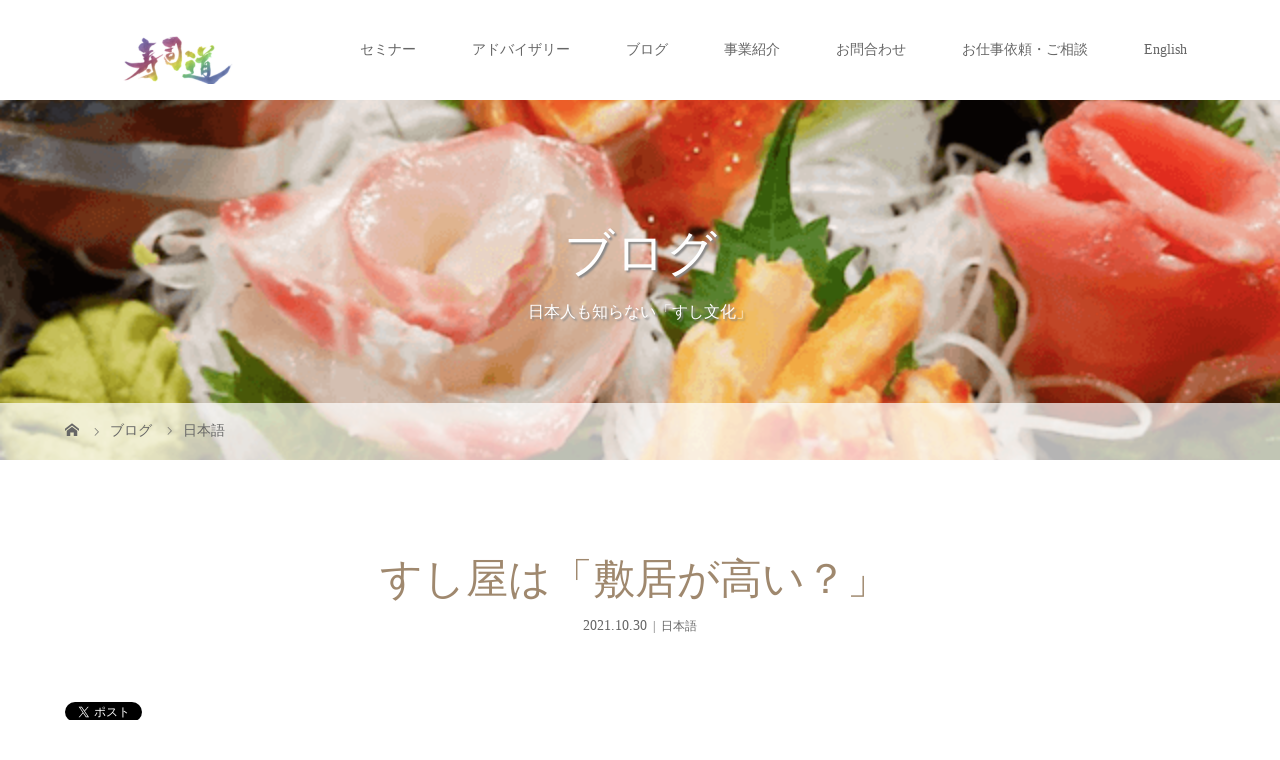

--- FILE ---
content_type: text/html; charset=UTF-8
request_url: https://www.sushidou2019.com/high-sushi/
body_size: 19126
content:
<!DOCTYPE html>
<html class="pc" lang="ja">
<head>
<meta charset="UTF-8">
<meta name="description" content="東京のすし屋の娘でもある、江戸前寿司伝道師Satomiです。">
<meta name="viewport" content="width=device-width">
<title>すし屋は「敷居が高い？」  | すし文化講座　寿司道</title>
<!--[if lt IE 9]>
<script src="https://www.sushidou2019.com/wp-content/themes/story_tcd041/js/html5.js"></script>
<![endif]-->
<link rel="pingback" href="https://www.sushidou2019.com/xmlrpc.php">
<meta name='robots' content='max-image-preview:large' />
<link rel='dns-prefetch' href='//webfonts.xserver.jp' />
<link rel='dns-prefetch' href='//www.googletagmanager.com' />
<link rel="alternate" type="application/rss+xml" title="すし文化講座　寿司道 &raquo; すし屋は「敷居が高い？」  のコメントのフィード" href="https://www.sushidou2019.com/high-sushi/feed/" />
<link rel="alternate" title="oEmbed (JSON)" type="application/json+oembed" href="https://www.sushidou2019.com/wp-json/oembed/1.0/embed?url=https%3A%2F%2Fwww.sushidou2019.com%2Fhigh-sushi%2F" />
<link rel="alternate" title="oEmbed (XML)" type="text/xml+oembed" href="https://www.sushidou2019.com/wp-json/oembed/1.0/embed?url=https%3A%2F%2Fwww.sushidou2019.com%2Fhigh-sushi%2F&#038;format=xml" />
<style id='wp-img-auto-sizes-contain-inline-css' type='text/css'>
img:is([sizes=auto i],[sizes^="auto," i]){contain-intrinsic-size:3000px 1500px}
/*# sourceURL=wp-img-auto-sizes-contain-inline-css */
</style>
<style id='wp-emoji-styles-inline-css' type='text/css'>

	img.wp-smiley, img.emoji {
		display: inline !important;
		border: none !important;
		box-shadow: none !important;
		height: 1em !important;
		width: 1em !important;
		margin: 0 0.07em !important;
		vertical-align: -0.1em !important;
		background: none !important;
		padding: 0 !important;
	}
/*# sourceURL=wp-emoji-styles-inline-css */
</style>
<style id='wp-block-library-inline-css' type='text/css'>
:root{--wp-block-synced-color:#7a00df;--wp-block-synced-color--rgb:122,0,223;--wp-bound-block-color:var(--wp-block-synced-color);--wp-editor-canvas-background:#ddd;--wp-admin-theme-color:#007cba;--wp-admin-theme-color--rgb:0,124,186;--wp-admin-theme-color-darker-10:#006ba1;--wp-admin-theme-color-darker-10--rgb:0,107,160.5;--wp-admin-theme-color-darker-20:#005a87;--wp-admin-theme-color-darker-20--rgb:0,90,135;--wp-admin-border-width-focus:2px}@media (min-resolution:192dpi){:root{--wp-admin-border-width-focus:1.5px}}.wp-element-button{cursor:pointer}:root .has-very-light-gray-background-color{background-color:#eee}:root .has-very-dark-gray-background-color{background-color:#313131}:root .has-very-light-gray-color{color:#eee}:root .has-very-dark-gray-color{color:#313131}:root .has-vivid-green-cyan-to-vivid-cyan-blue-gradient-background{background:linear-gradient(135deg,#00d084,#0693e3)}:root .has-purple-crush-gradient-background{background:linear-gradient(135deg,#34e2e4,#4721fb 50%,#ab1dfe)}:root .has-hazy-dawn-gradient-background{background:linear-gradient(135deg,#faaca8,#dad0ec)}:root .has-subdued-olive-gradient-background{background:linear-gradient(135deg,#fafae1,#67a671)}:root .has-atomic-cream-gradient-background{background:linear-gradient(135deg,#fdd79a,#004a59)}:root .has-nightshade-gradient-background{background:linear-gradient(135deg,#330968,#31cdcf)}:root .has-midnight-gradient-background{background:linear-gradient(135deg,#020381,#2874fc)}:root{--wp--preset--font-size--normal:16px;--wp--preset--font-size--huge:42px}.has-regular-font-size{font-size:1em}.has-larger-font-size{font-size:2.625em}.has-normal-font-size{font-size:var(--wp--preset--font-size--normal)}.has-huge-font-size{font-size:var(--wp--preset--font-size--huge)}.has-text-align-center{text-align:center}.has-text-align-left{text-align:left}.has-text-align-right{text-align:right}.has-fit-text{white-space:nowrap!important}#end-resizable-editor-section{display:none}.aligncenter{clear:both}.items-justified-left{justify-content:flex-start}.items-justified-center{justify-content:center}.items-justified-right{justify-content:flex-end}.items-justified-space-between{justify-content:space-between}.screen-reader-text{border:0;clip-path:inset(50%);height:1px;margin:-1px;overflow:hidden;padding:0;position:absolute;width:1px;word-wrap:normal!important}.screen-reader-text:focus{background-color:#ddd;clip-path:none;color:#444;display:block;font-size:1em;height:auto;left:5px;line-height:normal;padding:15px 23px 14px;text-decoration:none;top:5px;width:auto;z-index:100000}html :where(.has-border-color){border-style:solid}html :where([style*=border-top-color]){border-top-style:solid}html :where([style*=border-right-color]){border-right-style:solid}html :where([style*=border-bottom-color]){border-bottom-style:solid}html :where([style*=border-left-color]){border-left-style:solid}html :where([style*=border-width]){border-style:solid}html :where([style*=border-top-width]){border-top-style:solid}html :where([style*=border-right-width]){border-right-style:solid}html :where([style*=border-bottom-width]){border-bottom-style:solid}html :where([style*=border-left-width]){border-left-style:solid}html :where(img[class*=wp-image-]){height:auto;max-width:100%}:where(figure){margin:0 0 1em}html :where(.is-position-sticky){--wp-admin--admin-bar--position-offset:var(--wp-admin--admin-bar--height,0px)}@media screen and (max-width:600px){html :where(.is-position-sticky){--wp-admin--admin-bar--position-offset:0px}}

/*# sourceURL=wp-block-library-inline-css */
</style><style id='wp-block-heading-inline-css' type='text/css'>
h1:where(.wp-block-heading).has-background,h2:where(.wp-block-heading).has-background,h3:where(.wp-block-heading).has-background,h4:where(.wp-block-heading).has-background,h5:where(.wp-block-heading).has-background,h6:where(.wp-block-heading).has-background{padding:1.25em 2.375em}h1.has-text-align-left[style*=writing-mode]:where([style*=vertical-lr]),h1.has-text-align-right[style*=writing-mode]:where([style*=vertical-rl]),h2.has-text-align-left[style*=writing-mode]:where([style*=vertical-lr]),h2.has-text-align-right[style*=writing-mode]:where([style*=vertical-rl]),h3.has-text-align-left[style*=writing-mode]:where([style*=vertical-lr]),h3.has-text-align-right[style*=writing-mode]:where([style*=vertical-rl]),h4.has-text-align-left[style*=writing-mode]:where([style*=vertical-lr]),h4.has-text-align-right[style*=writing-mode]:where([style*=vertical-rl]),h5.has-text-align-left[style*=writing-mode]:where([style*=vertical-lr]),h5.has-text-align-right[style*=writing-mode]:where([style*=vertical-rl]),h6.has-text-align-left[style*=writing-mode]:where([style*=vertical-lr]),h6.has-text-align-right[style*=writing-mode]:where([style*=vertical-rl]){rotate:180deg}
/*# sourceURL=https://www.sushidou2019.com/wp-includes/blocks/heading/style.min.css */
</style>
<style id='wp-block-image-inline-css' type='text/css'>
.wp-block-image>a,.wp-block-image>figure>a{display:inline-block}.wp-block-image img{box-sizing:border-box;height:auto;max-width:100%;vertical-align:bottom}@media not (prefers-reduced-motion){.wp-block-image img.hide{visibility:hidden}.wp-block-image img.show{animation:show-content-image .4s}}.wp-block-image[style*=border-radius] img,.wp-block-image[style*=border-radius]>a{border-radius:inherit}.wp-block-image.has-custom-border img{box-sizing:border-box}.wp-block-image.aligncenter{text-align:center}.wp-block-image.alignfull>a,.wp-block-image.alignwide>a{width:100%}.wp-block-image.alignfull img,.wp-block-image.alignwide img{height:auto;width:100%}.wp-block-image .aligncenter,.wp-block-image .alignleft,.wp-block-image .alignright,.wp-block-image.aligncenter,.wp-block-image.alignleft,.wp-block-image.alignright{display:table}.wp-block-image .aligncenter>figcaption,.wp-block-image .alignleft>figcaption,.wp-block-image .alignright>figcaption,.wp-block-image.aligncenter>figcaption,.wp-block-image.alignleft>figcaption,.wp-block-image.alignright>figcaption{caption-side:bottom;display:table-caption}.wp-block-image .alignleft{float:left;margin:.5em 1em .5em 0}.wp-block-image .alignright{float:right;margin:.5em 0 .5em 1em}.wp-block-image .aligncenter{margin-left:auto;margin-right:auto}.wp-block-image :where(figcaption){margin-bottom:1em;margin-top:.5em}.wp-block-image.is-style-circle-mask img{border-radius:9999px}@supports ((-webkit-mask-image:none) or (mask-image:none)) or (-webkit-mask-image:none){.wp-block-image.is-style-circle-mask img{border-radius:0;-webkit-mask-image:url('data:image/svg+xml;utf8,<svg viewBox="0 0 100 100" xmlns="http://www.w3.org/2000/svg"><circle cx="50" cy="50" r="50"/></svg>');mask-image:url('data:image/svg+xml;utf8,<svg viewBox="0 0 100 100" xmlns="http://www.w3.org/2000/svg"><circle cx="50" cy="50" r="50"/></svg>');mask-mode:alpha;-webkit-mask-position:center;mask-position:center;-webkit-mask-repeat:no-repeat;mask-repeat:no-repeat;-webkit-mask-size:contain;mask-size:contain}}:root :where(.wp-block-image.is-style-rounded img,.wp-block-image .is-style-rounded img){border-radius:9999px}.wp-block-image figure{margin:0}.wp-lightbox-container{display:flex;flex-direction:column;position:relative}.wp-lightbox-container img{cursor:zoom-in}.wp-lightbox-container img:hover+button{opacity:1}.wp-lightbox-container button{align-items:center;backdrop-filter:blur(16px) saturate(180%);background-color:#5a5a5a40;border:none;border-radius:4px;cursor:zoom-in;display:flex;height:20px;justify-content:center;opacity:0;padding:0;position:absolute;right:16px;text-align:center;top:16px;width:20px;z-index:100}@media not (prefers-reduced-motion){.wp-lightbox-container button{transition:opacity .2s ease}}.wp-lightbox-container button:focus-visible{outline:3px auto #5a5a5a40;outline:3px auto -webkit-focus-ring-color;outline-offset:3px}.wp-lightbox-container button:hover{cursor:pointer;opacity:1}.wp-lightbox-container button:focus{opacity:1}.wp-lightbox-container button:focus,.wp-lightbox-container button:hover,.wp-lightbox-container button:not(:hover):not(:active):not(.has-background){background-color:#5a5a5a40;border:none}.wp-lightbox-overlay{box-sizing:border-box;cursor:zoom-out;height:100vh;left:0;overflow:hidden;position:fixed;top:0;visibility:hidden;width:100%;z-index:100000}.wp-lightbox-overlay .close-button{align-items:center;cursor:pointer;display:flex;justify-content:center;min-height:40px;min-width:40px;padding:0;position:absolute;right:calc(env(safe-area-inset-right) + 16px);top:calc(env(safe-area-inset-top) + 16px);z-index:5000000}.wp-lightbox-overlay .close-button:focus,.wp-lightbox-overlay .close-button:hover,.wp-lightbox-overlay .close-button:not(:hover):not(:active):not(.has-background){background:none;border:none}.wp-lightbox-overlay .lightbox-image-container{height:var(--wp--lightbox-container-height);left:50%;overflow:hidden;position:absolute;top:50%;transform:translate(-50%,-50%);transform-origin:top left;width:var(--wp--lightbox-container-width);z-index:9999999999}.wp-lightbox-overlay .wp-block-image{align-items:center;box-sizing:border-box;display:flex;height:100%;justify-content:center;margin:0;position:relative;transform-origin:0 0;width:100%;z-index:3000000}.wp-lightbox-overlay .wp-block-image img{height:var(--wp--lightbox-image-height);min-height:var(--wp--lightbox-image-height);min-width:var(--wp--lightbox-image-width);width:var(--wp--lightbox-image-width)}.wp-lightbox-overlay .wp-block-image figcaption{display:none}.wp-lightbox-overlay button{background:none;border:none}.wp-lightbox-overlay .scrim{background-color:#fff;height:100%;opacity:.9;position:absolute;width:100%;z-index:2000000}.wp-lightbox-overlay.active{visibility:visible}@media not (prefers-reduced-motion){.wp-lightbox-overlay.active{animation:turn-on-visibility .25s both}.wp-lightbox-overlay.active img{animation:turn-on-visibility .35s both}.wp-lightbox-overlay.show-closing-animation:not(.active){animation:turn-off-visibility .35s both}.wp-lightbox-overlay.show-closing-animation:not(.active) img{animation:turn-off-visibility .25s both}.wp-lightbox-overlay.zoom.active{animation:none;opacity:1;visibility:visible}.wp-lightbox-overlay.zoom.active .lightbox-image-container{animation:lightbox-zoom-in .4s}.wp-lightbox-overlay.zoom.active .lightbox-image-container img{animation:none}.wp-lightbox-overlay.zoom.active .scrim{animation:turn-on-visibility .4s forwards}.wp-lightbox-overlay.zoom.show-closing-animation:not(.active){animation:none}.wp-lightbox-overlay.zoom.show-closing-animation:not(.active) .lightbox-image-container{animation:lightbox-zoom-out .4s}.wp-lightbox-overlay.zoom.show-closing-animation:not(.active) .lightbox-image-container img{animation:none}.wp-lightbox-overlay.zoom.show-closing-animation:not(.active) .scrim{animation:turn-off-visibility .4s forwards}}@keyframes show-content-image{0%{visibility:hidden}99%{visibility:hidden}to{visibility:visible}}@keyframes turn-on-visibility{0%{opacity:0}to{opacity:1}}@keyframes turn-off-visibility{0%{opacity:1;visibility:visible}99%{opacity:0;visibility:visible}to{opacity:0;visibility:hidden}}@keyframes lightbox-zoom-in{0%{transform:translate(calc((-100vw + var(--wp--lightbox-scrollbar-width))/2 + var(--wp--lightbox-initial-left-position)),calc(-50vh + var(--wp--lightbox-initial-top-position))) scale(var(--wp--lightbox-scale))}to{transform:translate(-50%,-50%) scale(1)}}@keyframes lightbox-zoom-out{0%{transform:translate(-50%,-50%) scale(1);visibility:visible}99%{visibility:visible}to{transform:translate(calc((-100vw + var(--wp--lightbox-scrollbar-width))/2 + var(--wp--lightbox-initial-left-position)),calc(-50vh + var(--wp--lightbox-initial-top-position))) scale(var(--wp--lightbox-scale));visibility:hidden}}
/*# sourceURL=https://www.sushidou2019.com/wp-includes/blocks/image/style.min.css */
</style>
<style id='wp-block-columns-inline-css' type='text/css'>
.wp-block-columns{box-sizing:border-box;display:flex;flex-wrap:wrap!important}@media (min-width:782px){.wp-block-columns{flex-wrap:nowrap!important}}.wp-block-columns{align-items:normal!important}.wp-block-columns.are-vertically-aligned-top{align-items:flex-start}.wp-block-columns.are-vertically-aligned-center{align-items:center}.wp-block-columns.are-vertically-aligned-bottom{align-items:flex-end}@media (max-width:781px){.wp-block-columns:not(.is-not-stacked-on-mobile)>.wp-block-column{flex-basis:100%!important}}@media (min-width:782px){.wp-block-columns:not(.is-not-stacked-on-mobile)>.wp-block-column{flex-basis:0;flex-grow:1}.wp-block-columns:not(.is-not-stacked-on-mobile)>.wp-block-column[style*=flex-basis]{flex-grow:0}}.wp-block-columns.is-not-stacked-on-mobile{flex-wrap:nowrap!important}.wp-block-columns.is-not-stacked-on-mobile>.wp-block-column{flex-basis:0;flex-grow:1}.wp-block-columns.is-not-stacked-on-mobile>.wp-block-column[style*=flex-basis]{flex-grow:0}:where(.wp-block-columns){margin-bottom:1.75em}:where(.wp-block-columns.has-background){padding:1.25em 2.375em}.wp-block-column{flex-grow:1;min-width:0;overflow-wrap:break-word;word-break:break-word}.wp-block-column.is-vertically-aligned-top{align-self:flex-start}.wp-block-column.is-vertically-aligned-center{align-self:center}.wp-block-column.is-vertically-aligned-bottom{align-self:flex-end}.wp-block-column.is-vertically-aligned-stretch{align-self:stretch}.wp-block-column.is-vertically-aligned-bottom,.wp-block-column.is-vertically-aligned-center,.wp-block-column.is-vertically-aligned-top{width:100%}
/*# sourceURL=https://www.sushidou2019.com/wp-includes/blocks/columns/style.min.css */
</style>
<style id='wp-block-paragraph-inline-css' type='text/css'>
.is-small-text{font-size:.875em}.is-regular-text{font-size:1em}.is-large-text{font-size:2.25em}.is-larger-text{font-size:3em}.has-drop-cap:not(:focus):first-letter{float:left;font-size:8.4em;font-style:normal;font-weight:100;line-height:.68;margin:.05em .1em 0 0;text-transform:uppercase}body.rtl .has-drop-cap:not(:focus):first-letter{float:none;margin-left:.1em}p.has-drop-cap.has-background{overflow:hidden}:root :where(p.has-background){padding:1.25em 2.375em}:where(p.has-text-color:not(.has-link-color)) a{color:inherit}p.has-text-align-left[style*="writing-mode:vertical-lr"],p.has-text-align-right[style*="writing-mode:vertical-rl"]{rotate:180deg}
/*# sourceURL=https://www.sushidou2019.com/wp-includes/blocks/paragraph/style.min.css */
</style>
<style id='global-styles-inline-css' type='text/css'>
:root{--wp--preset--aspect-ratio--square: 1;--wp--preset--aspect-ratio--4-3: 4/3;--wp--preset--aspect-ratio--3-4: 3/4;--wp--preset--aspect-ratio--3-2: 3/2;--wp--preset--aspect-ratio--2-3: 2/3;--wp--preset--aspect-ratio--16-9: 16/9;--wp--preset--aspect-ratio--9-16: 9/16;--wp--preset--color--black: #000000;--wp--preset--color--cyan-bluish-gray: #abb8c3;--wp--preset--color--white: #ffffff;--wp--preset--color--pale-pink: #f78da7;--wp--preset--color--vivid-red: #cf2e2e;--wp--preset--color--luminous-vivid-orange: #ff6900;--wp--preset--color--luminous-vivid-amber: #fcb900;--wp--preset--color--light-green-cyan: #7bdcb5;--wp--preset--color--vivid-green-cyan: #00d084;--wp--preset--color--pale-cyan-blue: #8ed1fc;--wp--preset--color--vivid-cyan-blue: #0693e3;--wp--preset--color--vivid-purple: #9b51e0;--wp--preset--gradient--vivid-cyan-blue-to-vivid-purple: linear-gradient(135deg,rgb(6,147,227) 0%,rgb(155,81,224) 100%);--wp--preset--gradient--light-green-cyan-to-vivid-green-cyan: linear-gradient(135deg,rgb(122,220,180) 0%,rgb(0,208,130) 100%);--wp--preset--gradient--luminous-vivid-amber-to-luminous-vivid-orange: linear-gradient(135deg,rgb(252,185,0) 0%,rgb(255,105,0) 100%);--wp--preset--gradient--luminous-vivid-orange-to-vivid-red: linear-gradient(135deg,rgb(255,105,0) 0%,rgb(207,46,46) 100%);--wp--preset--gradient--very-light-gray-to-cyan-bluish-gray: linear-gradient(135deg,rgb(238,238,238) 0%,rgb(169,184,195) 100%);--wp--preset--gradient--cool-to-warm-spectrum: linear-gradient(135deg,rgb(74,234,220) 0%,rgb(151,120,209) 20%,rgb(207,42,186) 40%,rgb(238,44,130) 60%,rgb(251,105,98) 80%,rgb(254,248,76) 100%);--wp--preset--gradient--blush-light-purple: linear-gradient(135deg,rgb(255,206,236) 0%,rgb(152,150,240) 100%);--wp--preset--gradient--blush-bordeaux: linear-gradient(135deg,rgb(254,205,165) 0%,rgb(254,45,45) 50%,rgb(107,0,62) 100%);--wp--preset--gradient--luminous-dusk: linear-gradient(135deg,rgb(255,203,112) 0%,rgb(199,81,192) 50%,rgb(65,88,208) 100%);--wp--preset--gradient--pale-ocean: linear-gradient(135deg,rgb(255,245,203) 0%,rgb(182,227,212) 50%,rgb(51,167,181) 100%);--wp--preset--gradient--electric-grass: linear-gradient(135deg,rgb(202,248,128) 0%,rgb(113,206,126) 100%);--wp--preset--gradient--midnight: linear-gradient(135deg,rgb(2,3,129) 0%,rgb(40,116,252) 100%);--wp--preset--font-size--small: 13px;--wp--preset--font-size--medium: 20px;--wp--preset--font-size--large: 36px;--wp--preset--font-size--x-large: 42px;--wp--preset--spacing--20: 0.44rem;--wp--preset--spacing--30: 0.67rem;--wp--preset--spacing--40: 1rem;--wp--preset--spacing--50: 1.5rem;--wp--preset--spacing--60: 2.25rem;--wp--preset--spacing--70: 3.38rem;--wp--preset--spacing--80: 5.06rem;--wp--preset--shadow--natural: 6px 6px 9px rgba(0, 0, 0, 0.2);--wp--preset--shadow--deep: 12px 12px 50px rgba(0, 0, 0, 0.4);--wp--preset--shadow--sharp: 6px 6px 0px rgba(0, 0, 0, 0.2);--wp--preset--shadow--outlined: 6px 6px 0px -3px rgb(255, 255, 255), 6px 6px rgb(0, 0, 0);--wp--preset--shadow--crisp: 6px 6px 0px rgb(0, 0, 0);}:where(.is-layout-flex){gap: 0.5em;}:where(.is-layout-grid){gap: 0.5em;}body .is-layout-flex{display: flex;}.is-layout-flex{flex-wrap: wrap;align-items: center;}.is-layout-flex > :is(*, div){margin: 0;}body .is-layout-grid{display: grid;}.is-layout-grid > :is(*, div){margin: 0;}:where(.wp-block-columns.is-layout-flex){gap: 2em;}:where(.wp-block-columns.is-layout-grid){gap: 2em;}:where(.wp-block-post-template.is-layout-flex){gap: 1.25em;}:where(.wp-block-post-template.is-layout-grid){gap: 1.25em;}.has-black-color{color: var(--wp--preset--color--black) !important;}.has-cyan-bluish-gray-color{color: var(--wp--preset--color--cyan-bluish-gray) !important;}.has-white-color{color: var(--wp--preset--color--white) !important;}.has-pale-pink-color{color: var(--wp--preset--color--pale-pink) !important;}.has-vivid-red-color{color: var(--wp--preset--color--vivid-red) !important;}.has-luminous-vivid-orange-color{color: var(--wp--preset--color--luminous-vivid-orange) !important;}.has-luminous-vivid-amber-color{color: var(--wp--preset--color--luminous-vivid-amber) !important;}.has-light-green-cyan-color{color: var(--wp--preset--color--light-green-cyan) !important;}.has-vivid-green-cyan-color{color: var(--wp--preset--color--vivid-green-cyan) !important;}.has-pale-cyan-blue-color{color: var(--wp--preset--color--pale-cyan-blue) !important;}.has-vivid-cyan-blue-color{color: var(--wp--preset--color--vivid-cyan-blue) !important;}.has-vivid-purple-color{color: var(--wp--preset--color--vivid-purple) !important;}.has-black-background-color{background-color: var(--wp--preset--color--black) !important;}.has-cyan-bluish-gray-background-color{background-color: var(--wp--preset--color--cyan-bluish-gray) !important;}.has-white-background-color{background-color: var(--wp--preset--color--white) !important;}.has-pale-pink-background-color{background-color: var(--wp--preset--color--pale-pink) !important;}.has-vivid-red-background-color{background-color: var(--wp--preset--color--vivid-red) !important;}.has-luminous-vivid-orange-background-color{background-color: var(--wp--preset--color--luminous-vivid-orange) !important;}.has-luminous-vivid-amber-background-color{background-color: var(--wp--preset--color--luminous-vivid-amber) !important;}.has-light-green-cyan-background-color{background-color: var(--wp--preset--color--light-green-cyan) !important;}.has-vivid-green-cyan-background-color{background-color: var(--wp--preset--color--vivid-green-cyan) !important;}.has-pale-cyan-blue-background-color{background-color: var(--wp--preset--color--pale-cyan-blue) !important;}.has-vivid-cyan-blue-background-color{background-color: var(--wp--preset--color--vivid-cyan-blue) !important;}.has-vivid-purple-background-color{background-color: var(--wp--preset--color--vivid-purple) !important;}.has-black-border-color{border-color: var(--wp--preset--color--black) !important;}.has-cyan-bluish-gray-border-color{border-color: var(--wp--preset--color--cyan-bluish-gray) !important;}.has-white-border-color{border-color: var(--wp--preset--color--white) !important;}.has-pale-pink-border-color{border-color: var(--wp--preset--color--pale-pink) !important;}.has-vivid-red-border-color{border-color: var(--wp--preset--color--vivid-red) !important;}.has-luminous-vivid-orange-border-color{border-color: var(--wp--preset--color--luminous-vivid-orange) !important;}.has-luminous-vivid-amber-border-color{border-color: var(--wp--preset--color--luminous-vivid-amber) !important;}.has-light-green-cyan-border-color{border-color: var(--wp--preset--color--light-green-cyan) !important;}.has-vivid-green-cyan-border-color{border-color: var(--wp--preset--color--vivid-green-cyan) !important;}.has-pale-cyan-blue-border-color{border-color: var(--wp--preset--color--pale-cyan-blue) !important;}.has-vivid-cyan-blue-border-color{border-color: var(--wp--preset--color--vivid-cyan-blue) !important;}.has-vivid-purple-border-color{border-color: var(--wp--preset--color--vivid-purple) !important;}.has-vivid-cyan-blue-to-vivid-purple-gradient-background{background: var(--wp--preset--gradient--vivid-cyan-blue-to-vivid-purple) !important;}.has-light-green-cyan-to-vivid-green-cyan-gradient-background{background: var(--wp--preset--gradient--light-green-cyan-to-vivid-green-cyan) !important;}.has-luminous-vivid-amber-to-luminous-vivid-orange-gradient-background{background: var(--wp--preset--gradient--luminous-vivid-amber-to-luminous-vivid-orange) !important;}.has-luminous-vivid-orange-to-vivid-red-gradient-background{background: var(--wp--preset--gradient--luminous-vivid-orange-to-vivid-red) !important;}.has-very-light-gray-to-cyan-bluish-gray-gradient-background{background: var(--wp--preset--gradient--very-light-gray-to-cyan-bluish-gray) !important;}.has-cool-to-warm-spectrum-gradient-background{background: var(--wp--preset--gradient--cool-to-warm-spectrum) !important;}.has-blush-light-purple-gradient-background{background: var(--wp--preset--gradient--blush-light-purple) !important;}.has-blush-bordeaux-gradient-background{background: var(--wp--preset--gradient--blush-bordeaux) !important;}.has-luminous-dusk-gradient-background{background: var(--wp--preset--gradient--luminous-dusk) !important;}.has-pale-ocean-gradient-background{background: var(--wp--preset--gradient--pale-ocean) !important;}.has-electric-grass-gradient-background{background: var(--wp--preset--gradient--electric-grass) !important;}.has-midnight-gradient-background{background: var(--wp--preset--gradient--midnight) !important;}.has-small-font-size{font-size: var(--wp--preset--font-size--small) !important;}.has-medium-font-size{font-size: var(--wp--preset--font-size--medium) !important;}.has-large-font-size{font-size: var(--wp--preset--font-size--large) !important;}.has-x-large-font-size{font-size: var(--wp--preset--font-size--x-large) !important;}
:where(.wp-block-columns.is-layout-flex){gap: 2em;}:where(.wp-block-columns.is-layout-grid){gap: 2em;}
/*# sourceURL=global-styles-inline-css */
</style>
<style id='core-block-supports-inline-css' type='text/css'>
.wp-container-core-columns-is-layout-9d6595d7{flex-wrap:nowrap;}
/*# sourceURL=core-block-supports-inline-css */
</style>

<style id='classic-theme-styles-inline-css' type='text/css'>
/*! This file is auto-generated */
.wp-block-button__link{color:#fff;background-color:#32373c;border-radius:9999px;box-shadow:none;text-decoration:none;padding:calc(.667em + 2px) calc(1.333em + 2px);font-size:1.125em}.wp-block-file__button{background:#32373c;color:#fff;text-decoration:none}
/*# sourceURL=/wp-includes/css/classic-themes.min.css */
</style>
<link rel='stylesheet' id='contact-form-7-css' href='https://www.sushidou2019.com/wp-content/plugins/contact-form-7/includes/css/styles.css?ver=6.1.4' type='text/css' media='all' />
<link rel='stylesheet' id='wpdp-style2-css' href='https://www.sushidou2019.com/wp-content/plugins/wp-datepicker/css/front-styles.css?t=1768970080&#038;ver=6.9' type='text/css' media='all' />
<link rel='stylesheet' id='wpdp-style3-css' href='https://www.sushidou2019.com/wp-content/plugins/wp-datepicker/css/jquery-ui.css?ver=6.9' type='text/css' media='all' />
<link rel='stylesheet' id='story-slick-css' href='https://www.sushidou2019.com/wp-content/themes/story_tcd041/css/slick.css?ver=6.9' type='text/css' media='all' />
<link rel='stylesheet' id='story-slick-theme-css' href='https://www.sushidou2019.com/wp-content/themes/story_tcd041/css/slick-theme.css?ver=6.9' type='text/css' media='all' />
<link rel='stylesheet' id='story-style-css' href='https://www.sushidou2019.com/wp-content/themes/story_tcd041/style.css?ver=1.12' type='text/css' media='all' />
<link rel='stylesheet' id='story-responsive-css' href='https://www.sushidou2019.com/wp-content/themes/story_tcd041/responsive.css?ver=1.12' type='text/css' media='all' />
<link rel='stylesheet' id='story-footer-bar-css' href='https://www.sushidou2019.com/wp-content/themes/story_tcd041/css/footer-bar.css?ver=1.12' type='text/css' media='all' />
<script type="text/javascript" src="https://www.sushidou2019.com/wp-includes/js/jquery/jquery.min.js?ver=3.7.1" id="jquery-core-js"></script>
<script type="text/javascript" src="https://www.sushidou2019.com/wp-includes/js/jquery/jquery-migrate.min.js?ver=3.4.1" id="jquery-migrate-js"></script>
<script type="text/javascript" src="//webfonts.xserver.jp/js/xserverv3.js?fadein=0&amp;ver=2.0.9" id="typesquare_std-js"></script>
<script type="text/javascript" src="https://www.sushidou2019.com/wp-includes/js/jquery/ui/core.min.js?ver=1.13.3" id="jquery-ui-core-js"></script>
<script type="text/javascript" src="https://www.sushidou2019.com/wp-includes/js/jquery/ui/datepicker.min.js?ver=1.13.3" id="jquery-ui-datepicker-js"></script>
<script type="text/javascript" id="jquery-ui-datepicker-js-after">
/* <![CDATA[ */
jQuery(function(jQuery){jQuery.datepicker.setDefaults({"closeText":"\u9589\u3058\u308b","currentText":"\u4eca\u65e5","monthNames":["1\u6708","2\u6708","3\u6708","4\u6708","5\u6708","6\u6708","7\u6708","8\u6708","9\u6708","10\u6708","11\u6708","12\u6708"],"monthNamesShort":["1\u6708","2\u6708","3\u6708","4\u6708","5\u6708","6\u6708","7\u6708","8\u6708","9\u6708","10\u6708","11\u6708","12\u6708"],"nextText":"\u6b21","prevText":"\u524d","dayNames":["\u65e5\u66dc\u65e5","\u6708\u66dc\u65e5","\u706b\u66dc\u65e5","\u6c34\u66dc\u65e5","\u6728\u66dc\u65e5","\u91d1\u66dc\u65e5","\u571f\u66dc\u65e5"],"dayNamesShort":["\u65e5","\u6708","\u706b","\u6c34","\u6728","\u91d1","\u571f"],"dayNamesMin":["\u65e5","\u6708","\u706b","\u6c34","\u6728","\u91d1","\u571f"],"dateFormat":"yy\u5e74mm\u6708d\u65e5","firstDay":1,"isRTL":false});});
//# sourceURL=jquery-ui-datepicker-js-after
/* ]]> */
</script>
<script type="text/javascript" id="wpdp-scripts2-js-extra">
/* <![CDATA[ */
var wpdp_obj = {"nonce":"94cfcc9bc4","wpml_current_language":null};
//# sourceURL=wpdp-scripts2-js-extra
/* ]]> */
</script>
<script type="text/javascript" src="https://www.sushidou2019.com/wp-content/plugins/wp-datepicker/js/scripts-front.js?ver=6.9" id="wpdp-scripts2-js"></script>
<script type="text/javascript" src="https://www.sushidou2019.com/wp-content/themes/story_tcd041/js/slick.min.js?ver=1.12" id="story-slick-js"></script>
<script type="text/javascript" src="https://www.sushidou2019.com/wp-content/themes/story_tcd041/js/functions.js?ver=1.12" id="story-script-js"></script>
<script type="text/javascript" src="https://www.sushidou2019.com/wp-content/themes/story_tcd041/js/responsive.js?ver=1.12" id="story-responsive-js"></script>

<!-- Site Kit によって追加された Google タグ（gtag.js）スニペット -->
<!-- Google アナリティクス スニペット (Site Kit が追加) -->
<script type="text/javascript" src="https://www.googletagmanager.com/gtag/js?id=GT-PZV5DHW" id="google_gtagjs-js" async></script>
<script type="text/javascript" id="google_gtagjs-js-after">
/* <![CDATA[ */
window.dataLayer = window.dataLayer || [];function gtag(){dataLayer.push(arguments);}
gtag("set","linker",{"domains":["www.sushidou2019.com"]});
gtag("js", new Date());
gtag("set", "developer_id.dZTNiMT", true);
gtag("config", "GT-PZV5DHW");
//# sourceURL=google_gtagjs-js-after
/* ]]> */
</script>
<link rel="https://api.w.org/" href="https://www.sushidou2019.com/wp-json/" /><link rel="alternate" title="JSON" type="application/json" href="https://www.sushidou2019.com/wp-json/wp/v2/posts/344" /><link rel="EditURI" type="application/rsd+xml" title="RSD" href="https://www.sushidou2019.com/xmlrpc.php?rsd" />
<meta name="generator" content="WordPress 6.9" />
<link rel="canonical" href="https://www.sushidou2019.com/high-sushi/" />
<link rel='shortlink' href='https://www.sushidou2019.com/?p=344' />
<meta name="generator" content="Site Kit by Google 1.170.0" /><style type="text/css">

</style>
<link rel="icon" href="https://www.sushidou2019.com/wp-content/uploads/2023/11/cropped-イラスト-2-32x32.jpeg" sizes="32x32" />
<link rel="icon" href="https://www.sushidou2019.com/wp-content/uploads/2023/11/cropped-イラスト-2-192x192.jpeg" sizes="192x192" />
<link rel="apple-touch-icon" href="https://www.sushidou2019.com/wp-content/uploads/2023/11/cropped-イラスト-2-180x180.jpeg" />
<meta name="msapplication-TileImage" content="https://www.sushidou2019.com/wp-content/uploads/2023/11/cropped-イラスト-2-270x270.jpeg" />
<style>
.content02-button:hover, .button a:hover, .global-nav .sub-menu a:hover, .content02-button:hover, .footer-bar01, .copyright, .nav-links02-previous a, .nav-links02-next a, .pagetop a, #submit_comment:hover, .page-links a:hover, .page-links > span, .pw_form input[type="submit"]:hover, .post-password-form input[type="submit"]:hover { 
	background: #9F886E; 
}
.pb_slider .slick-prev:active, .pb_slider .slick-prev:focus, .pb_slider .slick-prev:hover {
	background: #9F886E url(https://www.sushidou2019.com/wp-content/themes/story_tcd041/pagebuilder/assets/img/slider_arrow1.png) no-repeat 23px; 
}
.pb_slider .slick-next:active, .pb_slider .slick-next:focus, .pb_slider .slick-next:hover {
	background: #9F886E url(https://www.sushidou2019.com/wp-content/themes/story_tcd041/pagebuilder/assets/img/slider_arrow2.png) no-repeat 25px 23px; 
}
#comment_textarea textarea:focus, #guest_info input:focus, #comment_textarea textarea:focus { 
	border: 1px solid #9F886E; 
}
.archive-title, .article01-title a, .article02-title a, .article03-title, .article03-category-item:hover, .article05-category-item:hover, .article04-title, .article05-title, .article06-title, .article06-category-item:hover, .column-layout01-title, .column-layout01-title, .column-layout02-title, .column-layout03-title, .column-layout04-title, .column-layout05-title, .column-layout02-title, .column-layout03-title, .column-layout04-title, .column-layout05-title, .content01-title, .content02-button, .content03-title, .content04-title, .footer-gallery-title, .global-nav a:hover,  .global-nav .current-menu-item > a, .headline-primary, .nav-links01-previous a:hover, .nav-links01-next a:hover, .post-title, .styled-post-list1-title:hover, .top-slider-content-inner:after, .breadcrumb a:hover, .article07-title, .post-category a:hover, .post-meta-box a:hover, .post-content a, .color_headline, .custom-html-widget a {
color: #9F886E;
}
.content02, .gallery01 .slick-arrow:hover, .global-nav .sub-menu a, .headline-bar, .nav-links02-next a:hover, .nav-links02-previous a:hover, .pagetop a:hover, .top-slider-nav li.active a, .top-slider-nav li:hover a {
background: #C5B8A8;
}
.social-nav-item a:hover:before {
color: #C5B8A8;
}
.article01-title a:hover, .article02-title a:hover, .article03 a:hover .article03-title, .article04 a:hover .article04-title, .article07 a:hover .article07-title, .post-content a:hover, .headline-link:hover, .custom-html-widget a:hover {
	color: #73604A;
}
@media only screen and (max-width: 991px) {
	.copyright {
		background: #9F886E;
	}
}
@media only screen and (max-width: 1200px) {
	.global-nav a, .global-nav a:hover {
		background: #C5B8A8;
	}
	.global-nav .sub-menu a {
		background: #9F886E;
	}
}
.headline-font-type {
font-family: "Times New Roman", "游明朝", "Yu Mincho", "游明朝体", "YuMincho", "ヒラギノ明朝 Pro W3", "Hiragino Mincho Pro", "HiraMinProN-W3", "HGS明朝E", "ＭＳ Ｐ明朝", "MS PMincho", serif; font-weight: 500;
}
.global-nav > ul > li > a {
color: #666666;
}
.article06 a:hover:before {
background: rgba(255, 255, 255, 0.9);
}
.footer-nav-wrapper:before {
background-color: rgba(159, 136, 110, 0.8);
}
</style>


</head>
<body class="wp-singular post-template-default single single-post postid-344 single-format-standard wp-theme-story_tcd041 font-type3">
<header class="header">
	<div class="header-bar " style="background-color: #FFFFFF; color: #666666;">
		<div class="header-bar-inner inner">
			<div class="logo logo-image"><a href="https://www.sushidou2019.com/" data-label="すし文化講座　寿司道"><img class="h_logo" src="https://www.sushidou2019.com/wp-content/uploads/2024/01/7f77967499ec98656f31e6e1af45590c.png" alt="すし文化講座　寿司道"></a></div>
			<a href="#" id="global-nav-button" class="global-nav-button"></a>
			<nav id="global-nav" class="global-nav"><ul id="menu-%e3%83%98%e3%83%83%e3%83%80%e3%83%bc%e3%83%a1%e3%83%8b%e3%83%a5%e3%83%bc" class="menu"><li id="menu-item-95" class="menu-item menu-item-type-post_type menu-item-object-page menu-item-has-children menu-item-95"><a href="https://www.sushidou2019.com/seminar/"><span></span>セミナー</a>
<ul class="sub-menu">
	<li id="menu-item-1279" class="menu-item menu-item-type-post_type menu-item-object-page menu-item-1279"><a href="https://www.sushidou2019.com/seminar/with-sushi/"><span></span>すし付きセミナー</a></li>
	<li id="menu-item-1666" class="menu-item menu-item-type-post_type menu-item-object-page menu-item-1666"><a href="https://www.sushidou2019.com/seminar/demae/"><span></span>出前セミナー</a></li>
</ul>
</li>
<li id="menu-item-1566" class="menu-item menu-item-type-post_type menu-item-object-page menu-item-1566"><a href="https://www.sushidou2019.com/advisory-services/"><span></span>アドバイザリー</a></li>
<li id="menu-item-179" class="menu-item menu-item-type-post_type menu-item-object-page current_page_parent menu-item-179"><a href="https://www.sushidou2019.com/blog/"><span></span>ブログ</a></li>
<li id="menu-item-170" class="menu-item menu-item-type-post_type menu-item-object-page menu-item-has-children menu-item-170"><a href="https://www.sushidou2019.com/company/"><span></span>事業紹介</a>
<ul class="sub-menu">
	<li id="menu-item-1131" class="menu-item menu-item-type-post_type menu-item-object-page menu-item-1131"><a href="https://www.sushidou2019.com/teacher/"><span></span>講師紹介</a></li>
</ul>
</li>
<li id="menu-item-178" class="menu-item menu-item-type-post_type menu-item-object-page menu-item-178"><a href="https://www.sushidou2019.com/inquary/"><span></span>お問合わせ</a></li>
<li id="menu-item-1745" class="menu-item menu-item-type-post_type menu-item-object-page menu-item-1745"><a href="https://www.sushidou2019.com/projects/"><span></span>お仕事依頼・ご相談</a></li>
<li id="menu-item-1507" class="menu-item menu-item-type-custom menu-item-object-custom menu-item-1507"><a href="https://www.en.sushidou2019.com"><span></span>English</a></li>
</ul></nav>		</div>
	</div>
	<div class="signage" style="background-image: url(https://www.sushidou2019.com/wp-content/uploads/2023/11/スクリーンショット-2022-07-14-11.04.48-2-2.png);">
		<div class="signage-content" style="text-shadow: 2px 2px 2px #888888">
			<h1 class="signage-title headline-font-type" style="color: #FFFFFF; font-size: 50px;">ブログ</h1>
			<p class="signage-title-sub" style="color: #FFFFFF; font-size: 16px;">日本人も知らない「すし文化」</p>
		</div>
	</div>
	<div class="breadcrumb-wrapper">
		<ul class="breadcrumb inner" itemscope itemtype="http://schema.org/BreadcrumbList">
			<li class="home" itemprop="itemListElement" itemscope itemtype="http://schema.org/ListItem">
				<a href="https://www.sushidou2019.com/" itemprop="item">
					<span itemprop="name">HOME</span>
				</a>
				<meta itemprop="position" content="1" />
			</li>
						<li itemprop="itemListElement" itemscope itemtype="http://schema.org/ListItem">
				<a href="https://www.sushidou2019.com/blog/" itemprop="item">
					<span itemprop="name">ブログ</span>
				</a>
				<meta itemprop="position" content="2" />
			</li>
			<li itemprop="itemListElement" itemscope itemtype="http://schema.org/ListItem">
							<a href="https://www.sushidou2019.com/category/%e6%97%a5%e6%9c%ac%e8%aa%9e/" itemscope itemtype="http://schema.org/Thing" itemprop="item">
					<span itemprop="name">日本語</span>
				</a>
							<meta itemprop="position" content="3" />
			</li>
								</ul>
	</div>
</header>
<div class="main">
	<div class="inner">
		<div class="post-header">
			<h1 class="post-title headline-font-type" style="font-size: 42px;">すし屋は「敷居が高い？」 </h1>
			<p class="post-meta">
				<time class="post-date" datetime="2021-10-30">2021.10.30</time><span class="post-category"><a href="https://www.sushidou2019.com/category/%e6%97%a5%e6%9c%ac%e8%aa%9e/" rel="category tag">日本語</a></span>			</p>
		</div>
		<div class="clearfix">
			<div class="primary fleft">
				<div class="single_share clearfix" id="single_share_top">
<div class="share-type5 share-top">
	<div class="sns_default_top">
		<ul class="clearfix">
			<li class="default twitter_button">
				<a href="https://twitter.com/share" class="twitter-share-button">Post</a>
			</li>
			<li class="default fblike_button">
				<div class="fb-like" data-href="https://www.sushidou2019.com/high-sushi/" data-width="" data-layout="button" data-action="like" data-size="small" data-share=""></div>
			</li>
			<li class="default fbshare_button2">
				<div class="fb-share-button" data-href="https://www.sushidou2019.com/high-sushi/" data-layout="button_count"></div>
			</li>
	</ul>
</div>
</div>
				</div>
				<div class="post-content" style="font-size: 14px;">

<p>東京のすし屋の娘でもある、<a href="https://www.sushidou2019.com/about-us/">江戸前寿司伝道師Satomi</a>です。</p>



<p>皆さんのすし屋のイメージはどんな感じですか？</p>



<p>・すし屋は高い</p>



<p>・すし屋はお会計が心配</p>



<p>・下手なことをしたら職人さんに怒られる　</p>



<p>・すし屋は敷居が高い　</p>



<p>など、よく思われますよね。</p>



<p>「お寿司屋さんは敷居が高く感じて…」という方によく会います。</p>



<p>しかし、本当にそうなのでしょうか。</p>



<p>今回は、「すし屋は敷居が高いのか」についてお話ししたいと思います。</p>



<h2 class="wp-block-heading">敷居が高いの意味とは？</h2>



<div class="wp-block-columns is-layout-flex wp-container-core-columns-is-layout-9d6595d7 wp-block-columns-is-layout-flex">
<div class="wp-block-column is-layout-flow wp-block-column-is-layout-flow">
<figure class="wp-block-image size-full"><img fetchpriority="high" decoding="async" width="320" height="180" src="https://www.sushidou2019.com/wp-content/uploads/2023/11/734610_s-2.jpg" alt="" class="wp-image-346" srcset="https://www.sushidou2019.com/wp-content/uploads/2023/11/734610_s-2.jpg 320w, https://www.sushidou2019.com/wp-content/uploads/2023/11/734610_s-2-300x169.jpg 300w, https://www.sushidou2019.com/wp-content/uploads/2023/11/734610_s-2-120x68.jpg 120w, https://www.sushidou2019.com/wp-content/uploads/2023/11/734610_s-2-160x90.jpg 160w" sizes="(max-width: 320px) 100vw, 320px" /></figure>
</div>



<div class="wp-block-column is-layout-flow wp-block-column-is-layout-flow">
<figure class="wp-block-image size-full"><img decoding="async" width="320" height="240" src="https://www.sushidou2019.com/wp-content/uploads/2023/11/4871620_s-2.jpg" alt="" class="wp-image-345" srcset="https://www.sushidou2019.com/wp-content/uploads/2023/11/4871620_s-2.jpg 320w, https://www.sushidou2019.com/wp-content/uploads/2023/11/4871620_s-2-300x225.jpg 300w" sizes="(max-width: 320px) 100vw, 320px" /></figure>
</div>
</div>



<p>「敷居」とは、家の玄関や障子やふすまを開け閉めする際に敷かれたレールや溝がついた木の事です。</p>



<p>「敷居が高い」の敷居は、室内のものではなく、家の外と内を分ける門や玄関の戸をイメージしていただけたらわかりやすいかと思います。</p>



<p>外の門や玄関にある敷居が高いため、その家には行きにくいという意味です。</p>



<p>しかし、行きにくいなと思うほど敷居の高い家に行った事がありますか。</p>



<p>おそらくないかと思います。</p>



<p>では、なぜ「敷居が高い」というのかは、その家に行く人の気持ちが大きな問題になります。</p>



<p>「敷居が高い」のは、不義理をした場合や相手に迷惑をかけているからその人の家に行きにくい時に使う言葉なのです。</p>



<p>例えば、「お世話になった先生には数年会っていないので、今更敷居が高くて足が向かない」などのように使います。</p>



<p>状況によっては、「頭が上がらない」と言い換える事ができるのではないでしょうか。</p>



<h2 class="wp-block-heading">変わりつつある言葉</h2>



<p>明治期以降の文学作品を調べると、「敷居が高い」は，不義理なことや面目の立たないことがあって。その人の家に行きにくい、という意味で用いられることが多かったようです。</p>



<div class="wp-block-columns is-layout-flex wp-container-core-columns-is-layout-9d6595d7 wp-block-columns-is-layout-flex">
<div class="wp-block-column is-layout-flow wp-block-column-is-layout-flow">
<figure class="wp-block-image size-full"><img decoding="async" width="320" height="263" src="https://www.sushidou2019.com/wp-content/uploads/2023/11/a65cb8aa1331460d2bda999c2425690b.png" alt="" class="wp-image-347" srcset="https://www.sushidou2019.com/wp-content/uploads/2023/11/a65cb8aa1331460d2bda999c2425690b.png 320w, https://www.sushidou2019.com/wp-content/uploads/2023/11/a65cb8aa1331460d2bda999c2425690b-300x247.png 300w" sizes="(max-width: 320px) 100vw, 320px" /></figure>
</div>



<div class="wp-block-column is-layout-flow wp-block-column-is-layout-flow">
<p>平成20年度の「国語に関する世論調査」では、40代を境に、50代以上では本来の意味である「相手に不義理などをしてしまい、行きにくい」、30代以下では「高級過ぎたり、上品過ぎたりして、入りにくい」を選んだ人が多くなっています。</p>



<p><a href="https://www.bunka.go.jp/pr/publish/bunkachou_geppou/2011_04/series_08/series_08.html" title="https://www.bunka.go.jp/pr/publish/bunkachou_geppou/2011_04/series_08/series_08.html">文化庁HP</a>より</p>
</div>
</div>



<h2 class="wp-block-heading">誤用の「敷居が高い」</h2>



<p>よく聞く「すし屋は敷居が高くて入れない」は、話者は「すし屋に後ろめたいことをしてしまったので入れない」のだろうと思ってしまいます。</p>



<p>しかし、おそらく、店の格に気後れして入りにくいという意味でいっているので、「格式が高い」や「ハードルが高い」という意味なのではないでしょうか。</p>



<h2 class="wp-block-heading">Youtube</h2>



<iframe loading="lazy" width="560" height="315" src="https://www.youtube.com/embed/8DgUT3fELTk" title="YouTube video player" frameborder="0" allow="accelerometer; autoplay; clipboard-write; encrypted-media; gyroscope; picture-in-picture" allowfullscreen=""></iframe>



<h2 class="wp-block-heading">まとめ</h2>



<p>「すし屋は敷居が高い」というと、「あの人後ろめたい何かやらかしたのかしら」と思われてしまうかもしれません。言葉って怖いですね。</p>



<p><a href="https://page.line.me/647swynx?openQrModal=true">ラインで友達登録</a>していただけると、友達限定情報などを送っております♬</p>



<p>すし文化を学び、自分なりのすしの楽しみ方を実践していただく「寿司屋の娘と楽しむカウンター寿司」の<a href="https://www.sushidou2019.com/seminar/">すし付き講座</a>はいかがですか？</p>



<p>江戸前寿司を気軽に楽しめるようになりたい方は「<a href="https://www.sushidou2019.com/seminar/sushidou/">寿司道</a>」がお薦め。</p>



<p>カッコよくエスコートできるようになりたい方は「<a href="https://www.sushidou2019.com/seminar/prince/">プリン酢コース</a>」をお薦め。</p>



<p>ライバルに差をつけたい方は「<a href="https://www.sushidou2019.com/seminar/comedian/">玉本芸人コース</a>」がお薦め。</p>



<p>握り寿司、巻き寿司、ちらし寿司、刺身に詳しくなり、より楽しめるようになりたい方は「<a href="https://www.sushidou2019.com/gollywood/">ガリウッドコース</a>」がお薦めです。</p>



<p>各コース、リンク先から、ご予約いただけます。</p>



<p>カルチャーセンター、大学、企業研修等の<a href="https://www.sushidou2019.com/seminar/seminar-service/">出張講座</a>も承ります。お気軽にご相談ください。</p>



<p>皆様にお会いできることを楽しみにしております♬</p>



<p>参考：<a href="https://news.mynavi.jp/article/20210122-1623359/" title="https://news.mynavi.jp/article/20210122-1623359/">その使い方、間違ってるかも？ 「敷居が高い」の本当の意味</a></p>



<p><a href="https://aymkt.com/shikiigatakai/" title="https://aymkt.com/shikiigatakai/">敷居が高いの意味は？ハードルが高いとの違いとは？誤用に気を付けて</a></p>



<p><a href="https://www.bunka.go.jp/pr/publish/bunkachou_geppou/2011_04/series_08/series_08.html" title="https://www.bunka.go.jp/pr/publish/bunkachou_geppou/2011_04/series_08/series_08.html">文化庁</a></p>
				</div>
				<!-- banner1 -->
				<div class="single_share clearfix" id="single_share_bottom">
<div class="share-type1 share-btm">
 
	<div class="sns mt10">
		<ul class="type1 clearfix">
			<li class="twitter">
				<a href="http://twitter.com/share?text=%E3%81%99%E3%81%97%E5%B1%8B%E3%81%AF%E3%80%8C%E6%95%B7%E5%B1%85%E3%81%8C%E9%AB%98%E3%81%84%EF%BC%9F%E3%80%8D%C2%A0&url=https%3A%2F%2Fwww.sushidou2019.com%2Fhigh-sushi%2F&via=＠satomi_sushidou&tw_p=tweetbutton&related=＠satomi_sushidou" onclick="javascript:window.open(this.href, '', 'menubar=no,toolbar=no,resizable=yes,scrollbars=yes,height=400,width=600');return false;"><i class="icon-twitter"></i><span class="ttl">Post</span><span class="share-count"></span></a>
			</li>
			<li class="facebook">
				<a href="//www.facebook.com/sharer/sharer.php?u=https://www.sushidou2019.com/high-sushi/&amp;t=%E3%81%99%E3%81%97%E5%B1%8B%E3%81%AF%E3%80%8C%E6%95%B7%E5%B1%85%E3%81%8C%E9%AB%98%E3%81%84%EF%BC%9F%E3%80%8D%C2%A0" class="facebook-btn-icon-link" target="blank" rel="nofollow"><i class="icon-facebook"></i><span class="ttl">Share</span><span class="share-count"></span></a>
			</li>
		</ul>
	</div>
</div>
				</div>
				<ul class="post-meta-box clearfix">
					<li class="post-meta-box-item post-meta-box-author">投稿者: <a href="https://www.sushidou2019.com/author/satomi/" title="Satomi の投稿" rel="author">Satomi</a></li>
					<li class="post-meta-box-item post-meta-box-category"><a href="https://www.sushidou2019.com/category/%e6%97%a5%e6%9c%ac%e8%aa%9e/" rel="category tag">日本語</a></li>
					<li class="post-meta-box-item post-meta-box-tag"><a href="https://www.sushidou2019.com/tag/youtube/" rel="tag">Youtube</a>, <a href="https://www.sushidou2019.com/tag/%e3%81%99%e3%81%97%e5%b1%8b/" rel="tag">すし屋</a>, <a href="https://www.sushidou2019.com/tag/%e6%8f%a1%e3%82%8a%e5%af%bf%e5%8f%b8/" rel="tag">握り寿司</a>, <a href="https://www.sushidou2019.com/tag/%e6%97%a5%e6%9c%ac%e6%96%87%e5%8c%96/" rel="tag">日本文化</a>, <a href="https://www.sushidou2019.com/tag/%e6%97%a5%e6%9c%ac%e8%aa%9e/" rel="tag">日本語</a>, <a href="https://www.sushidou2019.com/tag/%e6%b5%b7%e8%8b%94%e5%b7%bb%e3%81%8d/" rel="tag">海苔巻き</a></li>
					<li class="post-meta-box-item post-meta-box-comment">コメント: <a href="#comment_headline">0</a></li>
				</ul>
				<ul class="nav-links01 headline-font-type clearfix">
					<li class="nav-links01-previous">
						<a href="https://www.sushidou2019.com/why-sushi-a-funeral/">なぜ葬式で「すし」を食べるのか</a>
					</li>
					<li class="nav-links01-next">
						<a href="https://www.sushidou2019.com/sushi-day-nov1/">11月1日は「すしの日」 </a>
					</li>
				</ul>
				<!-- banner2 -->
				<section>
<h3 class="headline-bar headline-comment">コメント</h3>
<div id="comment_header" class="clearfix">
	<ul id="comment_header_right">
		<li id="trackback_switch"><a href="javascript:void(0);">トラックバック ( 0 )</a></li>
   		<li id="comment_switch" class="comment_switch_active"><a href="javascript:void(0);">コメント ( 0 )</a></li>
	</ul>
</div><!-- END #comment_header -->
<div id="comments">
	<!-- start commnet -->
	<div id="comment_area">
  		<ol class="commentlist">
			<li class="comment">
     			<div class="comment-content"><p class="no_comment">この記事へのコメントはありません。</p></div>
    		</li>
		</ol>
		<!-- comments END -->
	</div><!-- #comment_area END -->
 	<!-- start trackback -->
 	<div id="trackback_area">
		<ol class="commentlist">
   			<li class="comment"><div class="comment-content"><p class="no_comment">この記事へのトラックバックはありません。</p></div></li>
		</ol>
  		<div id="trackback_url_area">
   			<label for="trackback_url">トラックバック URL</label>
   			<input type="text" name="trackback_url" id="trackback_url" size="60" value="https://www.sushidou2019.com/high-sushi/trackback/" readonly="readonly" onfocus="this.select()">
  		</div>
	<!-- trackback end -->
	</div><!-- #trackback_area END -->
	<fieldset class="comment_form_wrapper" id="respond">
		<div id="cancel_comment_reply"><a rel="nofollow" id="cancel-comment-reply-link" href="/high-sushi/#respond" style="display:none;">返信をキャンセルする。</a></div>
			<form action="https://www.sushidou2019.com/wp-comments-post.php" method="post" id="commentform">
				<div id="guest_info">
    				<div id="guest_name"><label for="author"><span>名前</span>( 必須 )</label><input type="text" name="author" id="author" value="" size="22" tabindex="1" aria-required='true'></div>
    				<div id="guest_email"><label for="email"><span>E-MAIL</span>( 必須 ) ※ 公開されません</label><input type="text" name="email" id="email" value="" size="22" tabindex="2" aria-required='true'></div>
    				<div id="guest_url"><label for="url"><span>URL</span></label><input type="text" name="url" id="url" value="" size="22" tabindex="3"></div>
				</div>
				<div id="comment_textarea">
					<label for="comment"><span>コメント内容</span></label>
    				<textarea name="comment" id="comment" cols="50" rows="10" tabindex="4"></textarea>
   				</div>
				<div id="submit_comment_wrapper">
<p><img src="https://www.sushidou2019.com/wp-content/siteguard/985584418.png" alt="CAPTCHA"></p><p><label for="siteguard_captcha">上に表示された文字を入力してください。</label><br /><input type="text" name="siteguard_captcha" id="siteguard_captcha" class="input" value="" size="10" aria-required="true" /><input type="hidden" name="siteguard_captcha_prefix" id="siteguard_captcha_prefix" value="985584418" /></p><p style="display: none !important;" class="akismet-fields-container" data-prefix="ak_"><label>&#916;<textarea name="ak_hp_textarea" cols="45" rows="8" maxlength="100"></textarea></label><input type="hidden" id="ak_js_1" name="ak_js" value="125"/><script>document.getElementById( "ak_js_1" ).setAttribute( "value", ( new Date() ).getTime() );</script></p>					<input name="submit" type="submit" id="submit_comment" tabindex="5" value="コメントをする" title="コメントをする" alt="コメントをする">
   				</div>
   				<div id="input_hidden_field">
<input type='hidden' name='comment_post_ID' value='344' id='comment_post_ID' />
<input type='hidden' name='comment_parent' id='comment_parent' value='0' />
				</div>
			</form>
 	</fieldset><!-- #comment-form-area END -->
</div><!-- #comment end -->
				</section>

				<section>
					<h3 class="headline-bar">関連記事</h3>
					<div class="flex flex-wrap">
						<article class="article01 clearfix">
							<a class="article01-thumbnail " href="https://www.sushidou2019.com/why-hippari-tako/">
								<img src="https://www.sushidou2019.com/wp-content/themes/story_tcd041/img/common/no-image-280x280.gif" alt="なぜ「ひっぱりだこ」と言う？！ ">
							</a>
							<h4 class="article01-title headline-font-type">
								<a href="https://www.sushidou2019.com/why-hippari-tako/">なぜ「ひっぱりだこ」と言う？！ </a>
							</h4>
						</article>
						<article class="article01 clearfix">
							<a class="article01-thumbnail " href="https://www.sushidou2019.com/chopsticks-manners-history-in-japan/">
								<img src="https://www.sushidou2019.com/wp-content/themes/story_tcd041/img/common/no-image-280x280.gif" alt="日本の箸と置き方と歴史">
							</a>
							<h4 class="article01-title headline-font-type">
								<a href="https://www.sushidou2019.com/chopsticks-manners-history-in-japan/">日本の箸と置き方と歴史</a>
							</h4>
						</article>
						<article class="article01 clearfix">
							<a class="article01-thumbnail " href="https://www.sushidou2019.com/grateful-god-japaneseculture-japanesefood/">
								<img src="https://www.sushidou2019.com/wp-content/themes/story_tcd041/img/common/no-image-280x280.gif" alt="感謝の気持ちと日本文化と食文化">
							</a>
							<h4 class="article01-title headline-font-type">
								<a href="https://www.sushidou2019.com/grateful-god-japaneseculture-japanesefood/">感謝の気持ちと日本文化と食文化</a>
							</h4>
						</article>
						<article class="article01 clearfix">
							<a class="article01-thumbnail " href="https://www.sushidou2019.com/hirame-iwashi/">
								<img src="https://www.sushidou2019.com/wp-content/themes/story_tcd041/img/common/no-image-280x280.gif" alt="ヒラメとイワシ ">
							</a>
							<h4 class="article01-title headline-font-type">
								<a href="https://www.sushidou2019.com/hirame-iwashi/">ヒラメとイワシ </a>
							</h4>
						</article>
						<article class="article01 clearfix">
							<a class="article01-thumbnail " href="https://www.sushidou2019.com/the-beauty-of-japanese-cuisine-serving/">
								<img src="https://www.sushidou2019.com/wp-content/themes/story_tcd041/img/common/no-image-280x280.gif" alt="和食の美しい配膳">
							</a>
							<h4 class="article01-title headline-font-type">
								<a href="https://www.sushidou2019.com/the-beauty-of-japanese-cuisine-serving/">和食の美しい配膳</a>
							</h4>
						</article>
						<article class="article01 clearfix">
							<a class="article01-thumbnail " href="https://www.sushidou2019.com/sushi-tako-octopus/">
								<img src="https://www.sushidou2019.com/wp-content/themes/story_tcd041/img/common/no-image-280x280.gif" alt="なぜ「タコ」は悪口？">
							</a>
							<h4 class="article01-title headline-font-type">
								<a href="https://www.sushidou2019.com/sushi-tako-octopus/">なぜ「タコ」は悪口？</a>
							</h4>
						</article>
						<article class="article01 clearfix">
							<a class="article01-thumbnail " href="https://www.sushidou2019.com/diversity/">
								<img src="https://www.sushidou2019.com/wp-content/themes/story_tcd041/img/common/no-image-280x280.gif" alt="多様性と日本文化">
							</a>
							<h4 class="article01-title headline-font-type">
								<a href="https://www.sushidou2019.com/diversity/">多様性と日本文化</a>
							</h4>
						</article>
						<article class="article01 clearfix">
							<a class="article01-thumbnail " href="https://www.sushidou2019.com/why-zako/">
								<img src="https://www.sushidou2019.com/wp-content/themes/story_tcd041/img/common/no-image-280x280.gif" alt="「雑魚」はなぜ「魚」？ ">
							</a>
							<h4 class="article01-title headline-font-type">
								<a href="https://www.sushidou2019.com/why-zako/">「雑魚」はなぜ「魚」？ </a>
							</h4>
						</article>
					</div>
				</section>
			</div>
		<div class="secondary fright">
		</div>
		</div>
	</div>
</div>
<footer class="footer">
	<section class="footer-gallery">
		<h2 class="footer-gallery-title headline-font-type" style="font-size: 10px;"></h2>
		<div class="footer-gallery-slider">
		</div>
	</section>
	<div class="footer-nav-wrapper" style="background-image: url();">
		<div class="footer-nav inner">
			<div class="footer-nav-inner">
<div class="footer-widget clearfix widget_nav_menu" id="nav_menu-2">
<h3 class="footer-widget-title">NEWS</h3><div class="menu-%e3%83%95%e3%83%83%e3%82%bf%e3%83%bc%e3%83%a1%e3%83%8b%e3%83%a5%e3%83%bc%ef%bc%88%ef%bc%91%e5%88%97%e7%9b%ae%ef%bc%89-container"><ul id="menu-%e3%83%95%e3%83%83%e3%82%bf%e3%83%bc%e3%83%a1%e3%83%8b%e3%83%a5%e3%83%bc%ef%bc%88%ef%bc%91%e5%88%97%e7%9b%ae%ef%bc%89" class="menu"><li id="menu-item-1110" class="menu-item menu-item-type-post_type_archive menu-item-object-news menu-item-1110"><a href="https://www.sushidou2019.com/news/">ニュース</a></li>
</ul></div></div>
<div class="footer-widget clearfix widget_nav_menu" id="nav_menu-4">
<h3 class="footer-widget-title">セミナー</h3><div class="menu-%e3%83%95%e3%83%83%e3%82%bf%e3%83%bc%e3%83%a1%e3%83%8b%e3%83%a5%e3%83%bc%ef%bc%88%ef%bc%92%e5%88%97%e7%9b%ae%ef%bc%89-container"><ul id="menu-%e3%83%95%e3%83%83%e3%82%bf%e3%83%bc%e3%83%a1%e3%83%8b%e3%83%a5%e3%83%bc%ef%bc%88%ef%bc%92%e5%88%97%e7%9b%ae%ef%bc%89" class="menu"><li id="menu-item-1506" class="menu-item menu-item-type-post_type menu-item-object-page menu-item-1506"><a href="https://www.sushidou2019.com/seminar/with-sushi/">すし付きセミナー</a></li>
<li id="menu-item-1123" class="menu-item menu-item-type-post_type menu-item-object-page menu-item-1123"><a href="https://www.sushidou2019.com/seminar/demae/">出前セミナー</a></li>
</ul></div></div>
<div class="footer-widget clearfix widget_nav_menu" id="nav_menu-5">
<h3 class="footer-widget-title">事業紹介</h3><div class="menu-%e3%83%95%e3%83%83%e3%82%bf%e3%83%bc%e3%83%a1%e3%83%8b%e3%83%a5%e3%83%bc%ef%bc%88%ef%bc%93%e5%88%97%e7%9b%ae%ef%bc%89-container"><ul id="menu-%e3%83%95%e3%83%83%e3%82%bf%e3%83%bc%e3%83%a1%e3%83%8b%e3%83%a5%e3%83%bc%ef%bc%88%ef%bc%93%e5%88%97%e7%9b%ae%ef%bc%89" class="menu"><li id="menu-item-1114" class="menu-item menu-item-type-post_type menu-item-object-page menu-item-1114"><a href="https://www.sushidou2019.com/company/">事業紹介</a></li>
</ul></div></div>
<div class="footer-widget clearfix widget_nav_menu" id="nav_menu-3">
<h3 class="footer-widget-title">ブログ</h3><div class="menu-%e3%83%95%e3%83%83%e3%82%bf%e3%83%bc%e3%83%a1%e3%83%8b%e3%83%a5%e3%83%bc%ef%bc%88%ef%bc%94%e5%88%97%e7%9b%ae%ef%bc%89-container"><ul id="menu-%e3%83%95%e3%83%83%e3%82%bf%e3%83%bc%e3%83%a1%e3%83%8b%e3%83%a5%e3%83%bc%ef%bc%88%ef%bc%94%e5%88%97%e7%9b%ae%ef%bc%89" class="menu"><li id="menu-item-1118" class="menu-item menu-item-type-post_type menu-item-object-page current_page_parent menu-item-1118"><a href="https://www.sushidou2019.com/blog/">ブログ</a></li>
</ul></div></div>
<div class="footer-widget clearfix widget_nav_menu" id="nav_menu-7">
<h3 class="footer-widget-title">お問合せ</h3><div class="menu-%e3%83%95%e3%83%83%e3%82%bf%e3%83%bc%e3%83%a1%e3%83%8b%e3%83%a5%e3%83%bc%ef%bc%88%ef%bc%95%e5%88%97%e7%9b%ae%ef%bc%89-container"><ul id="menu-%e3%83%95%e3%83%83%e3%82%bf%e3%83%bc%e3%83%a1%e3%83%8b%e3%83%a5%e3%83%bc%ef%bc%88%ef%bc%95%e5%88%97%e7%9b%ae%ef%bc%89" class="menu"><li id="menu-item-1120" class="menu-item menu-item-type-post_type menu-item-object-page menu-item-1120"><a href="https://www.sushidou2019.com/inquary/">お問合わせ</a></li>
</ul></div></div>
<div class="footer-widget clearfix widget_nav_menu" id="nav_menu-14">
<h3 class="footer-widget-title">SNS</h3><div class="menu-%e3%83%98%e3%83%83%e3%83%80%e3%83%bc%e3%83%a1%e3%83%8b%e3%83%a5%e3%83%bc%ef%bc%886%e5%88%97%e7%9b%ae%ef%bc%89-container"><ul id="menu-%e3%83%98%e3%83%83%e3%83%80%e3%83%bc%e3%83%a1%e3%83%8b%e3%83%a5%e3%83%bc%ef%bc%886%e5%88%97%e7%9b%ae%ef%bc%89" class="menu"><li id="menu-item-1139" class="menu-item menu-item-type-custom menu-item-object-custom menu-item-1139"><a href="https://www.youtube.com/channel/UC8bX3NDdUWmA_J6oNUW15Mw?sub_confirmation=1">Youtube</a></li>
<li id="menu-item-1142" class="menu-item menu-item-type-custom menu-item-object-custom menu-item-1142"><a href="https://www.instagram.com/satomi.sushidou/">Instagram</a></li>
<li id="menu-item-1144" class="menu-item menu-item-type-custom menu-item-object-custom menu-item-1144"><a href="https://x.com/satomi_sushidou">X</a></li>
<li id="menu-item-1757" class="menu-item menu-item-type-custom menu-item-object-custom menu-item-1757"><a href="https://www.threads.com/@satomi.sushidou">Threads</a></li>
<li id="menu-item-1143" class="menu-item menu-item-type-custom menu-item-object-custom menu-item-1143"><a href="https://note.com/search?q=from%3A%40sushidou2019&#038;context=note&#038;sort=popular">Note</a></li>
<li id="menu-item-1756" class="menu-item menu-item-type-custom menu-item-object-custom menu-item-1756"><a href="https://lin.ee/PRn7CUS">LINE</a></li>
</ul></div></div>
<div class="footer-widget clearfix widget_nav_menu" id="nav_menu-16">
<h3 class="footer-widget-title">多言語</h3><div class="menu-%e3%83%98%e3%83%83%e3%83%80%e3%83%bc%e3%83%a1%e3%83%8b%e3%83%a5%e3%83%bc%ef%bc%887%e5%88%97%e7%9b%ae%ef%bc%89-container"><ul id="menu-%e3%83%98%e3%83%83%e3%83%80%e3%83%bc%e3%83%a1%e3%83%8b%e3%83%a5%e3%83%bc%ef%bc%887%e5%88%97%e7%9b%ae%ef%bc%89" class="menu"><li id="menu-item-1145" class="menu-item menu-item-type-custom menu-item-object-custom menu-item-1145"><a href="https://www.en.sushidou2019.com">English</a></li>
</ul></div></div>
			</div>
		</div>
	<div class="footer-content inner">
		<div class="footer-logo footer-logo-image"><a href="https://www.sushidou2019.com/"><img class="f_logo" src="https://www.sushidou2019.com/wp-content/uploads/2024/01/7f77967499ec98656f31e6e1af45590c.png" alt="すし文化講座　寿司道"></a></div>
		<p class="align1">104-0061 東京都中央区銀座一丁目22番11号　銀座大竹ビジデンス2階   TEL.050-5832-7483<br />
営業時間 / 10:30-21:00 定休日 / 第二水曜日・毎週木曜日<br />
</p>
	</div>
	<div class="footer-bar01">
		<div class="footer-bar01-inner">
			<ul class="social-nav">
				<li class="social-nav-twitter social-nav-item"><a href="https://twitter.com/susy_zoo" target="_blank"></a></li>
				<li class="social-nav-facebook social-nav-item"><a href="https://www.facebook.com/SZJNjp" target="_blank"></a></li>
				<li class="social-nav-instagram  social-nav-item"><a href="https://www.instagram.com/satomi.susyszoo/" target="_blank"></a></li>
				<li class="social-nav-rss social-nav-item"><a href="https://www.sushidou2019.com/feed/" target="_blank"></a></li>
			</ul>
			<p class="copyright"><small>Copyright &copy; すし文化講座　寿司道. All rights reserved.</small></p>
			<div id="pagetop" class="pagetop">
				<a href="#"></a>
			</div>
		</div>
	</div>
</footer>
<script type="speculationrules">
{"prefetch":[{"source":"document","where":{"and":[{"href_matches":"/*"},{"not":{"href_matches":["/wp-*.php","/wp-admin/*","/wp-content/uploads/*","/wp-content/*","/wp-content/plugins/*","/wp-content/themes/story_tcd041/*","/*\\?(.+)"]}},{"not":{"selector_matches":"a[rel~=\"nofollow\"]"}},{"not":{"selector_matches":".no-prefetch, .no-prefetch a"}}]},"eagerness":"conservative"}]}
</script>
<script type="text/javascript" src="https://www.sushidou2019.com/wp-includes/js/dist/hooks.min.js?ver=dd5603f07f9220ed27f1" id="wp-hooks-js"></script>
<script type="text/javascript" src="https://www.sushidou2019.com/wp-includes/js/dist/i18n.min.js?ver=c26c3dc7bed366793375" id="wp-i18n-js"></script>
<script type="text/javascript" id="wp-i18n-js-after">
/* <![CDATA[ */
wp.i18n.setLocaleData( { 'text direction\u0004ltr': [ 'ltr' ] } );
//# sourceURL=wp-i18n-js-after
/* ]]> */
</script>
<script type="text/javascript" src="https://www.sushidou2019.com/wp-content/plugins/contact-form-7/includes/swv/js/index.js?ver=6.1.4" id="swv-js"></script>
<script type="text/javascript" id="contact-form-7-js-translations">
/* <![CDATA[ */
( function( domain, translations ) {
	var localeData = translations.locale_data[ domain ] || translations.locale_data.messages;
	localeData[""].domain = domain;
	wp.i18n.setLocaleData( localeData, domain );
} )( "contact-form-7", {"translation-revision-date":"2025-11-30 08:12:23+0000","generator":"GlotPress\/4.0.3","domain":"messages","locale_data":{"messages":{"":{"domain":"messages","plural-forms":"nplurals=1; plural=0;","lang":"ja_JP"},"This contact form is placed in the wrong place.":["\u3053\u306e\u30b3\u30f3\u30bf\u30af\u30c8\u30d5\u30a9\u30fc\u30e0\u306f\u9593\u9055\u3063\u305f\u4f4d\u7f6e\u306b\u7f6e\u304b\u308c\u3066\u3044\u307e\u3059\u3002"],"Error:":["\u30a8\u30e9\u30fc:"]}},"comment":{"reference":"includes\/js\/index.js"}} );
//# sourceURL=contact-form-7-js-translations
/* ]]> */
</script>
<script type="text/javascript" id="contact-form-7-js-before">
/* <![CDATA[ */
var wpcf7 = {
    "api": {
        "root": "https:\/\/www.sushidou2019.com\/wp-json\/",
        "namespace": "contact-form-7\/v1"
    }
};
//# sourceURL=contact-form-7-js-before
/* ]]> */
</script>
<script type="text/javascript" src="https://www.sushidou2019.com/wp-content/plugins/contact-form-7/includes/js/index.js?ver=6.1.4" id="contact-form-7-js"></script>
<script type="text/javascript" src="https://www.sushidou2019.com/wp-content/plugins/wp-datepicker/js/wpdp_auto_script.js?ver=202601210434" id="datepicker-script-auto-js"></script>
<script type="text/javascript" src="https://www.sushidou2019.com/wp-content/themes/story_tcd041/js/comment.js?ver=1.12" id="comment-js"></script>
<script type="text/javascript" src="https://www.sushidou2019.com/wp-content/themes/story_tcd041/js/footer-bar.js?ver=1.12" id="story-footer-bar-js"></script>
<script id="wp-emoji-settings" type="application/json">
{"baseUrl":"https://s.w.org/images/core/emoji/17.0.2/72x72/","ext":".png","svgUrl":"https://s.w.org/images/core/emoji/17.0.2/svg/","svgExt":".svg","source":{"concatemoji":"https://www.sushidou2019.com/wp-includes/js/wp-emoji-release.min.js?ver=6.9"}}
</script>
<script type="module">
/* <![CDATA[ */
/*! This file is auto-generated */
const a=JSON.parse(document.getElementById("wp-emoji-settings").textContent),o=(window._wpemojiSettings=a,"wpEmojiSettingsSupports"),s=["flag","emoji"];function i(e){try{var t={supportTests:e,timestamp:(new Date).valueOf()};sessionStorage.setItem(o,JSON.stringify(t))}catch(e){}}function c(e,t,n){e.clearRect(0,0,e.canvas.width,e.canvas.height),e.fillText(t,0,0);t=new Uint32Array(e.getImageData(0,0,e.canvas.width,e.canvas.height).data);e.clearRect(0,0,e.canvas.width,e.canvas.height),e.fillText(n,0,0);const a=new Uint32Array(e.getImageData(0,0,e.canvas.width,e.canvas.height).data);return t.every((e,t)=>e===a[t])}function p(e,t){e.clearRect(0,0,e.canvas.width,e.canvas.height),e.fillText(t,0,0);var n=e.getImageData(16,16,1,1);for(let e=0;e<n.data.length;e++)if(0!==n.data[e])return!1;return!0}function u(e,t,n,a){switch(t){case"flag":return n(e,"\ud83c\udff3\ufe0f\u200d\u26a7\ufe0f","\ud83c\udff3\ufe0f\u200b\u26a7\ufe0f")?!1:!n(e,"\ud83c\udde8\ud83c\uddf6","\ud83c\udde8\u200b\ud83c\uddf6")&&!n(e,"\ud83c\udff4\udb40\udc67\udb40\udc62\udb40\udc65\udb40\udc6e\udb40\udc67\udb40\udc7f","\ud83c\udff4\u200b\udb40\udc67\u200b\udb40\udc62\u200b\udb40\udc65\u200b\udb40\udc6e\u200b\udb40\udc67\u200b\udb40\udc7f");case"emoji":return!a(e,"\ud83e\u1fac8")}return!1}function f(e,t,n,a){let r;const o=(r="undefined"!=typeof WorkerGlobalScope&&self instanceof WorkerGlobalScope?new OffscreenCanvas(300,150):document.createElement("canvas")).getContext("2d",{willReadFrequently:!0}),s=(o.textBaseline="top",o.font="600 32px Arial",{});return e.forEach(e=>{s[e]=t(o,e,n,a)}),s}function r(e){var t=document.createElement("script");t.src=e,t.defer=!0,document.head.appendChild(t)}a.supports={everything:!0,everythingExceptFlag:!0},new Promise(t=>{let n=function(){try{var e=JSON.parse(sessionStorage.getItem(o));if("object"==typeof e&&"number"==typeof e.timestamp&&(new Date).valueOf()<e.timestamp+604800&&"object"==typeof e.supportTests)return e.supportTests}catch(e){}return null}();if(!n){if("undefined"!=typeof Worker&&"undefined"!=typeof OffscreenCanvas&&"undefined"!=typeof URL&&URL.createObjectURL&&"undefined"!=typeof Blob)try{var e="postMessage("+f.toString()+"("+[JSON.stringify(s),u.toString(),c.toString(),p.toString()].join(",")+"));",a=new Blob([e],{type:"text/javascript"});const r=new Worker(URL.createObjectURL(a),{name:"wpTestEmojiSupports"});return void(r.onmessage=e=>{i(n=e.data),r.terminate(),t(n)})}catch(e){}i(n=f(s,u,c,p))}t(n)}).then(e=>{for(const n in e)a.supports[n]=e[n],a.supports.everything=a.supports.everything&&a.supports[n],"flag"!==n&&(a.supports.everythingExceptFlag=a.supports.everythingExceptFlag&&a.supports[n]);var t;a.supports.everythingExceptFlag=a.supports.everythingExceptFlag&&!a.supports.flag,a.supports.everything||((t=a.source||{}).concatemoji?r(t.concatemoji):t.wpemoji&&t.twemoji&&(r(t.twemoji),r(t.wpemoji)))});
//# sourceURL=https://www.sushidou2019.com/wp-includes/js/wp-emoji-loader.min.js
/* ]]> */
</script>
<script>
jQuery(function(){
jQuery(".footer-gallery-slider").slick({
 
		autoplay: true,
		draggable: true,
		infinite: true,
		arrows: false,
		slidesToShow: 4,
		responsive: [
    		{
     			breakpoint: 992,
      			settings: {
        			slidesToShow: 3
    			}
    		},
    		{
     			breakpoint: 768,
      			settings: {
        			slidesToShow: 2
      			}
    		}
  		]
	});
});
</script>
<script>!function(d,s,id){var js,fjs=d.getElementsByTagName(s)[0],p=/^http:/.test(d.location)?'http':'https';if(!d.getElementById(id)){js=d.createElement(s);js.id=id;js.src=p+'://platform.twitter.com/widgets.js';fjs.parentNode.insertBefore(js,fjs);}}(document, 'script', 'twitter-wjs');</script>
<!-- facebook share button code -->
<div id="fb-root"></div>
<script>
(function(d, s, id) {
	var js, fjs = d.getElementsByTagName(s)[0];
	if (d.getElementById(id)) return;
   	js = d.createElement(s); js.id = id;
   	js.src = "//connect.facebook.net/ja_JP/sdk.js#xfbml=1&version=v2.5";
   	fjs.parentNode.insertBefore(js, fjs);
}(document, 'script', 'facebook-jssdk'));
</script>
</body>
</html>
